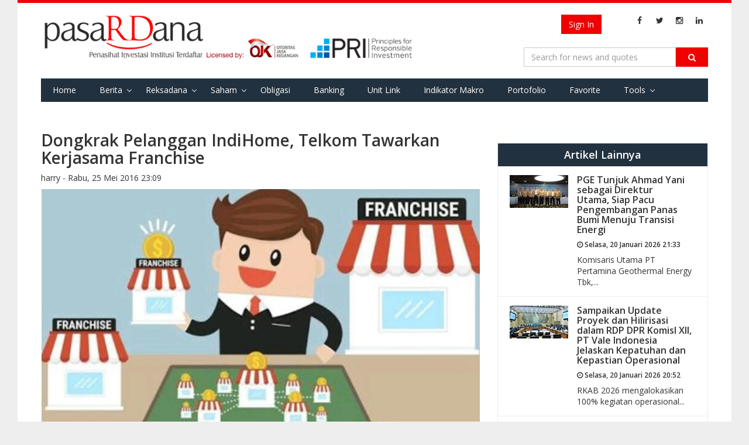

--- FILE ---
content_type: text/html; charset=utf-8
request_url: https://pasardana.id/news/2016/5/25/dongkrak-pelanggan-indihome-telkom-tawarkan-kerjasama-franchise/
body_size: 9491
content:


<!DOCTYPE html>
<html lang="id" >
<head>
    
    <meta charset="utf-8">
    <meta http-equiv="X-UA-Compatible" content="IE=edge">
    <meta name="viewport" content="width=device-width, initial-scale=1">
        <meta property="fb:app_id" content="534884606665075" />
    <meta name="keywords" content="penasihat investasi, investasi,unit link, unitlink, ojk, insurance link,bank assurance, Reksa Dana,reksadana,reksa dana, bursa,obligasi,bank,asuransi,indonesia, infovesta, pasardana, saham, equity, fundamental, laporan keuangan">
    <meta name="description" content="Portal Informasi Pasar Modal : Reksa Dana, Obligasi, Saham, &amp; Indeks, Riset Investasi &amp; Penasihat Investasi Institusi Berlisensi OJK di Indonesia">
    <meta http-equiv="Cache-control" content="public">
    <!-- Title -->
    
    <meta property="og:url" content="https://pasardana.id/news/2016/5/25/dongkrak-pelanggan-indihome-telkom-tawarkan-kerjasama-franchise/" />
    <meta property="og:type" content="article" />
    <meta property="og:title" content="Dongkrak Pelanggan IndiHome, Telkom Tawarkan Kerjasama Franchise" />
        <meta property="og:image" content="https://pasardana.id/media/8187/franchise1.jpg?crop=0,0.069114470842332618,0,0.055435565154787682&amp;cropmode=percentage&amp;width=675&amp;height=380&amp;rnd=132532009480000000" />
        <meta name="twitter:image" content="https://pasardana.id/media/8187/franchise1.jpg?crop=0,0.069114470842332618,0,0.055435565154787682&amp;cropmode=percentage&amp;width=675&amp;height=380&amp;rnd=132532009480000000">
        <meta name="twitter:card" content="summary_large_image">
    <meta name="twitter:site" content="@pasardanaid">
    <meta name="twitter:creator" content="@pasardanaid">
    <meta name="twitter:title" content="Dongkrak Pelanggan IndiHome, Telkom Tawarkan Kerjasama Franchise">
        <meta name="description" content="Guna mendongkrak jumlah pelanggan IndiHome, PT Telkom Indonesia Tbk (TLKM) melakukan terobosan pemasaran layanan melalui pola franchise" />
        <meta property="og:description" content="Guna mendongkrak jumlah pelanggan IndiHome, PT Telkom Indonesia Tbk (TLKM) melakukan terobosan pemasaran layanan melalui pola franchise" />
        <meta name="twitter:description" content="Guna mendongkrak jumlah pelanggan IndiHome, PT Telkom Indonesia Tbk (TLKM) melakukan terobosan pemasaran layanan melalui pola franchise">
    <meta name="keywords" content="IndiHome,PT Telkom Indonesia Tbk,TLKM" />
    <title> Dongkrak Pelanggan IndiHome, Telkom Tawarkan Kerjasama Franchise </title>

    <link href="https://fonts.googleapis.com/css?family=Open+Sans:400,700,600" rel="stylesheet" type="text/css">
    <link href="https://maxcdn.bootstrapcdn.com/font-awesome/4.4.0/css/font-awesome.min.css" rel="stylesheet" type="text/css">
    <link href="/bundles/css/basic?v=GMDr4U9BZOJQkuU243FEXZIFcxysOZ9VNIDBPwfVG8o1" rel="stylesheet"/>

    <link href="/bundles/css/cms?v=7oTOdwhdKAcG0Yjt-LbZdBD-ZJhk-Xzr1jC4dv5hn4M1" rel="stylesheet"/>

    

    <script type="text/javascript">
        var Pasardana = {};
        Pasardana.culture = 'id-ID';
        Pasardana.lang = 'id';
    </script>
    <script async src="//pagead2.googlesyndication.com/pagead/js/adsbygoogle.js"></script>
</head>
<body>
    <div class="site-wrapper">
        <header class="SiteHeader">
            <div class="HeaderInner">
                <div class="container">
                    <div class="HeaderInner__MenuButton">
                        <a href="#" class="js-mobile-button">
                            <i class="fa fa-navicon"></i>
                        </a>
                    </div>
                    <div class="HeaderInner__SearchButton">
                        <a href="#" class="js-show-search-box">
                            <i class="fa fa-search"></i>
                        </a>
                    </div>
                    <div class="HeaderInner__Logo">
                        <a href="/" class="HeaderInner__Logo_First"><img src="/Content/img/pasardana_banner_responsible.png" alt="Pasardana" style="max-width:645px"></a>
                        <a href="/" class="HeaderInner__Logo_Second"><img src="/Content/img/pasardanalogo2.png" alt="Pasardana"></a>
                    </div>
                    <div class="HeaderInner__RightPanel">
                        <div class="HeaderInner__LangSearch" style="vertical-align:middle">
                            <div class="header-login_register" style="width: auto; margin-right:6px">
                                



<script src="/DependencyHandler.axd?s=[base64]&amp;t=Javascript&amp;cdv=476802986" type="text/javascript"></script>

    <!-- <a href="/register" class="btn btn-register js-show-name">Register</a><span>&nbsp;</span> -->
    <a href="/login" class="btn btn-signin">Sign In</a>

                            </div>

                            <span class="site-lang" style="vertical-align:middle">
                                
                            </span>

                            <ul class="sosmed-search">
                                <li><a href="#" class="js-show-search-box"><i class="fa fa-search"></i></a></li>
                                <li class="list-sosmed js-show-name"><a href="https://www.facebook.com/pasardana.id/"><i class="fa fa-facebook"></i></a></li>
                                <li class="list-sosmed js-show-name"><a href="https://twitter.com/pasardanaid"><i class="fa fa-twitter"></i></a></li>
                                <li class="list-sosmed js-show-name"><a href="https://instagram.com/pasardana"><i class="fa fa-instagram"></i></a></li>
                                <li class="list-sosmed js-show-name"><a href="https://www.linkedin.com/company/pasardana/about/"><i class="fa fa-linkedin"></i></a></li>
                            </ul>
                        </div>

                        <div class="HeaderInner__SearchLogin" style="clear:right">
                            <div class="header-search">
                                <form class="light-form dark-form" action="/search" method="GET">
                                    <div class="input-group">
                                        <input type="text" name="q" class="form-control" placeholder="Search for news and quotes">
                                        <span class="input-group-btn">
                                            <button class="btn btn-default" type="submit"><i class="fa fa-search"></i></button>
                                        </span>
                                        <span class="close-search-box"><a href="#"><i class="fa fa-close"></i></a></span>
                                    </div>
                                </form>
                            </div>
                        </div>
                    </div>

                    <div class="clearing-menu"></div>

                    <nav class="HeaderInner__PrimaryMenu">
                        <a href="#" class="close-nav">×</a>
                        <div class="menu-container">
                            <ul class="js-menu-demo PrimaryMenu">
                                <li ><a href="/">Home</a></li>
                                <li class="menu-item-has-children ">
                                    <a href="/news">Berita</a>
                                    <span class="subnav-toggle"></span>
                                    <ul class="sub-menu">
                                        
                                        <li ><a href="/index">Indeks</a></li>
                                        <li><a href="/pedoman-media-siber/">Pedoman Media Siber</a></li>
                                    </ul>
                                </li>
                                
                                
                                
                                <li class="menu-item-has-children ">
                                    <a href="#">Reksadana</a>
                                    <span class="subnav-toggle"></span>
                                    <ul class="sub-menu">
                                        <li><a href="/fund/search">Data Harian</a></li>
                                        <li><a href="/fund/komposisinab/fund">Komposisi AUM &amp; Unit</a></li>
                                        <li><a href="/fund/dersearch">Data Derivatif</a></li>
                                        <li><a href="/fund/evaluation">Evaluasi Kinerja</a></li>
                                        <li><a href="/fund/listcustodianbank/list">List Bank Kustodian</a></li>
                                        <li><a href="/fund/listinvestmentmanagers/list">List Manajer Investasi</a></li>
                                        <li><a href="/fund/listsalescompany/list">List Perusahaan Penjualan</a></li>
                                        <li><a href="/fund/dividendcalculator/view">Perhitungan Reksa Dana dg. Dividen</a></li>
                                    </ul>
                                </li>
                                <li class="menu-item-has-children ">
                                    <a href="/stock/search">Saham</a>
                                    <span class="subnav-toggle"></span>
                                    <ul class="sub-menu">
                                        <li><a href="/stock/search">Data Harian</a></li>
                                        <li><a href="/stock/allstockreport">Download Laporan Keuangan</a></li>
                                        <!-- <li><a href="/stock/indexweight">Simulasi Bobot Indeks</a></li> -->
                                        <li><a href="/stock/dupontanalysis">DuPont Analysis</a></li>
                                        <li><a href="/broker/search">Ringkasan Broker</a></li>
                                        <li><a href="/stock/corporateactions">Corporate Actions</a></li>
                                    </ul>
                                </li>
                                <li ><a href="/bond/search">Obligasi</a></li>
                                <li >
                                    <a href="/moneymarket/view">Banking</a>
                                </li>
                                
                                <li >
                                    <!--a href="/macro/search">Indikator Makro</a-->
                                    <a href="/unitlink/search">Unit Link</a>
                                </li>
                                <li >
                                    <a href="/macro/search">Indikator Makro</a>
                                </li>
                                <li >
                                    <a href="/portfolio/main">Portofolio</a>
                                </li>
                                <li >
                                    <a href="/favorite/main">Favorite</a>
                                </li>
                                <li class="menu-item-has-children ">
                                    <a href="#">Tools</a>
                                    <span class="subnav-toggle"></span>
                                    <ul class="sub-menu">
                                        <li><a href="/tool/heatmap">Heat Map Instrumen Investasi</a></li>
                                    </ul>
                                </li>
                                
                                
                            </ul>

                            <div class="HeaderInner__PrimaryMenu__LangSearch">
                                <div class="header-login_register" style="width: auto; text-align:center; margin-bottom:12px">
                                    



<script src="/DependencyHandler.axd?s=[base64]&amp;t=Javascript&amp;cdv=476802986" type="text/javascript"></script>

    <!-- <a href="/register" class="btn btn-register js-show-name">Register</a><span>&nbsp;</span> -->
    <a href="/login" class="btn btn-signin">Sign In</a>

                                </div>
                                <br />
                                <span class="site-lang">
                                    <i class="fa fa-language"></i>
                                    <ul>
                                        <li   class="active"           >
                                            <a href="/">ID</a>
                                        </li>
                                        <li >
                                            <a href="/en/">EN</a>
                                        </li>
                                    </ul>
                                </span>

                                <ul class="sosmed-search">
                                    <li class="list-sosmed"><a href="https://www.facebook.com/pasardana.id/"><i class="fa fa-facebook"></i></a></li>
                                    <li class="list-sosmed"><a href="https://twitter.com/pasardanaid"><i class="fa fa-twitter"></i></a></li>
                                    <li class="list-sosmed"><a href="https://instagram.com/pasardana"><i class="fa fa-instagram"></i></a></li>
                                    <li class="list-sosmed"><a href="https://www.linkedin.com/company/pasardana/about/"><i class="fa fa-linkedin"></i></a></li>
                                </ul>
                            </div>
                        </div>
                    </nav>
                </div>
            </div>
            <!-- /HeaderInner -->
        </header> <!-- .site-header -->

        



<main class="site-content single">
    <section class="entry">
        <div class="container">
            <div class="row">
                <div class="content col-md-8">
                    <article class="hentry">
                        <header class="entry-header">
                            <h1 class="entry-title">
                                Dongkrak Pelanggan IndiHome, Telkom Tawarkan Kerjasama Franchise

                            </h1>
                            <span class="entry-meta">
                                <span class="entry-author">harry - </span>
                                <span class="entry-date">Rabu, 25 Mei 2016 23:09 </span>
                            </span>
                        </header>
                        <section class="entry-media">
                            <a href="#" class="entry-img" style="width:100%; display:block">
                                        <img class="caption caption-article" src="/media/8187/franchise1.jpg?crop=0,0.069114470842332618,0,0.055435565154787682&amp;cropmode=percentage&amp;width=675&amp;height=380&amp;rnd=132532009480000000" alt="foto : istimewa">
                                                            </a>
                        </section>
                        <section class="entry-content" style="font-size:16px">
                            <p><strong>Pasardana.id</strong> - Guna mendongkrak jumlah pelanggan IndiHome, PT Telkom Indonesia Tbk (TLKM) melakukan terobosan pemasaran layanan melalui pola franchise.</p>
<p>Dalam konsep itu, PT Telkom Tbk membuka peluang kerja sama dengan mengundang berbagai pihak, seperti pengembang properti dan pengelola jaringan akses yang bersedia membangun infrastruktur mulai dari titik Optical Distribution Cabinet hingga rumah pelanggan.</p>
<p>Adapun investasi untuk membangun satu jaringan infrastruktur IndiHome berkisar 300 dolar AS.</p>
<p>"Bagi investor yang menjadi mitra, kami berikan IRR (Internal Rate of Return/tingkat pengembalian investasi) sebesar 21 persen, dengan proyeksi di bawah lima tahun)," kata Direktur Layanan Pelanggan PT Telkom Tbk, Dian Rachmawan di Jakarta, Rabu (25/5/2016).</p>
<p>Lebih lanjut dijelaskan, pihaknya menargetkan pada tahun 2020 sebanyak 20 juta rumah terkoneksi ke jaringan pita lebar berbasis fiber optik atau <em>fiber to the home </em>(FTTH) IndiHome.</p>
<p>"Saat ini jumlah pelanggan IndiHome mencapai 1,5 juta. Layanan <em>triple play</em> yang terdiri atas internet on fiber, UseeTV (IPTV) dan telepon rumah itu akan menembus 20 juta rumah tangga pada 2020," terang Dian.</p>
<p>Asal tahu saja, hingga triwulan I 2016, PT Telkom Tbk memiliki 4,197 juta pengguna pita lebar tetap, yang mencakup 1,35 juta pelanggan <em>triple play </em>IndiHome dengan tingkat penggunaan per pelanggan Rp326.000.</p>
                        </section>
                        <footer class="entry-footer">
                            <div>
                                    <a href="/search?q=IndiHome&amp;t=tag" style="display: inline;" class="label label-info">IndiHome</a>
                                    <a href="/search?q=PT Telkom Indonesia Tbk&amp;t=tag" style="display: inline;" class="label label-info">PT Telkom Indonesia Tbk</a>
                                    <a href="/search?q=TLKM&amp;t=tag" style="display: inline;" class="label label-info">TLKM</a>
                            </div>
                            <br />
                            <section id="share" style="line-height: 10px; margin-bottom: 10px;">
                                <div class="fb-share-button"
                                     data-href="https://pasardana.id/news/2016/5/25/dongkrak-pelanggan-indihome-telkom-tawarkan-kerjasama-franchise/"
                                     data-layout="button_count">
                                </div>
                                <a class="twitter-share-button"
                                   href="https://pasardana.id/news/2016/5/25/dongkrak-pelanggan-indihome-telkom-tawarkan-kerjasama-franchise/">
                                    Tweet
                                </a>
                            </section>
                            <br />
                            <h2>Berita Terkait</h2>
                            <div class="row">
                                        <div class="latest-item col-xs-6 col-sm-3 col-md-3">
                                            <div class="latest-thumb" style="width:100%">
													<img src="/media/53694/tlkm3.jpg?crop=0.06725000000000006,0,0,0&amp;cropmode=percentage&amp;width=175&amp;height=125&amp;rnd=133299885340000000" alt="" onerror="this.onerror=null;this.src='/media/21893/dhs22713_1_057bf5e532e26c.jpg?anchor=center&amp;mode=crop&amp;width=175&amp;height=125';" >

                                            </div>
                                            <div>
                                                <div class="latest-title pull-left">
                                                    <a href="https://pasardana.id/news/2023/5/31/pemodal-tlkm-sepakat-sapih-indohome-ke-telkomsel/"><h6>Pemodal TLKM Sepakat Sapih IndoHome Ke Telkomsel</h6></a>
                                                    <h6><i class="fa fa-clock-o"></i> Rabu, 31 Mei 2023 06:29 </h6>
                                                </div>

                                            </div>
                                        </div> <!-- .latest-item -->
                                        <div class="latest-item col-xs-6 col-sm-3 col-md-3">
                                            <div class="latest-thumb" style="width:100%">
													<img src="/media/9231/ilustrasi-investasi1.jpg?anchor=center&amp;mode=crop&amp;width=175&amp;height=125&amp;rnd=132532000670000000" alt="" onerror="this.onerror=null;this.src='/media/21893/dhs22713_1_057bf5e532e26c.jpg?anchor=center&amp;mode=crop&amp;width=175&amp;height=125';" >

                                            </div>
                                            <div>
                                                <div class="latest-title pull-left">
                                                    <a href="https://pasardana.id/news/2016/7/29/laba-bersih-tlkm-paruh-pertama-2016-capai-rp-7-45-triliun/"><h6>Laba Bersih TLKM Paruh Pertama 2016 Capai Rp 7,45 Triliun</h6></a>
                                                    <h6><i class="fa fa-clock-o"></i> Jumat, 29 Juli 2016 07:15 </h6>
                                                </div>

                                            </div>
                                        </div> <!-- .latest-item -->
                                        <div class="latest-item col-xs-6 col-sm-3 col-md-3">
                                            <div class="latest-thumb" style="width:100%">
													<img src="/media/31966/pt-telkom-indonesia-tbk.jpg?crop=0.05769230769230773,0,0,0&amp;cropmode=percentage&amp;width=175&amp;height=125&amp;rnd=132532062970000000" alt="" onerror="this.onerror=null;this.src='/media/21893/dhs22713_1_057bf5e532e26c.jpg?anchor=center&amp;mode=crop&amp;width=175&amp;height=125';" >

                                            </div>
                                            <div>
                                                <div class="latest-title pull-left">
                                                    <a href="https://pasardana.id/news/2020/6/19/tlkm-tetapkan-rasio-dividen-sebesar-81-78/"><h6>TLKM Tetapkan Rasio Dividen Sebesar 81,78%</h6></a>
                                                    <h6><i class="fa fa-clock-o"></i> Jumat, 19 Juni 2020 18:58 </h6>
                                                </div>

                                            </div>
                                        </div> <!-- .latest-item -->
                                        <div class="latest-item col-xs-6 col-sm-3 col-md-3">
                                            <div class="latest-thumb" style="width:100%">
													<img src="/media/33960/1601016848439_compress_foto-13.jpeg?crop=0.21249999999999941,0.0000000000000006821210263297,0,0&amp;cropmode=percentage&amp;width=175&amp;height=125&amp;rnd=132532063130000000" alt="" onerror="this.onerror=null;this.src='/media/21893/dhs22713_1_057bf5e532e26c.jpg?anchor=center&amp;mode=crop&amp;width=175&amp;height=125';" >

                                            </div>
                                            <div>
                                                <div class="latest-title pull-left">
                                                    <a href="https://pasardana.id/news/2020/9/25/tlkm-dukung-pertamina-genjot-digitalisasi-spbu-di-seluruh-indonesia/"><h6>TLKM Dukung Pertamina Genjot Digitalisasi SPBU di Seluruh Indonesia</h6></a>
                                                    <h6><i class="fa fa-clock-o"></i> Jumat, 25 September 2020 20:05 </h6>
                                                </div>

                                            </div>
                                        </div> <!-- .latest-item -->

                            </div>
                            <div class="row">
                                        <div class="latest-item col-xs-12 col-sm-3 col-md-3">
                                            <div class="latest-thumb" style="width:100%">
													<img src="/media/6743/ilustrasi-laba-saham.jpg?crop=0.09007407407407407,0.0000000000000001136868377216,0.12177777777777786,0&amp;cropmode=percentage&amp;width=175&amp;height=125&amp;rnd=132531998280000000" alt="" onerror="this.onerror=null;this.src='/media/21893/dhs22713_1_057bf5e532e26c.jpg?anchor=center&amp;mode=crop&amp;width=175&amp;height=125';" >

                                            </div>
                                            <div>
                                                <div class="latest-title pull-left">
                                                    <a href="https://pasardana.id/news/2015/12/7/telkom-berencana-jual-seluruh-sisa-saham-treasury-ke-bahana-securities/"><h6>Telkom Berencana Jual Seluruh Sisa Saham Treasury ke Bahana Securities</h6></a>
                                                    <h6><i class="fa fa-clock-o"></i> Senin, 07 Desember 2015 16:01 </h6>
                                                </div>
                                            </div>
                                        </div> <!-- .latest-item -->
                                        <div class="latest-item col-xs-12 col-sm-3 col-md-3">
                                            <div class="latest-thumb" style="width:100%">
													<img src="/media/7316/ilustrasi-investasi1.jpg?anchor=center&amp;mode=crop&amp;width=175&amp;height=125&amp;rnd=132531985440000000" alt="" onerror="this.onerror=null;this.src='/media/21893/dhs22713_1_057bf5e532e26c.jpg?anchor=center&amp;mode=crop&amp;width=175&amp;height=125';" >

                                            </div>
                                            <div>
                                                <div class="latest-title pull-left">
                                                    <a href="https://pasardana.id/news/2016/3/4/pendapatan-naik-laba-telkom-capai-rp15-48-triliun-pada-2015/"><h6>Pendapatan Naik, Laba Telkom Capai Rp15,48 Triliun pada 2015</h6></a>
                                                    <h6><i class="fa fa-clock-o"></i> Jumat, 04 Maret 2016 13:34 </h6>
                                                </div>
                                            </div>
                                        </div> <!-- .latest-item -->
                                        <div class="latest-item col-xs-12 col-sm-3 col-md-3">
                                            <div class="latest-thumb" style="width:100%">
													<img src="/media/7330/bursa-saham-i.jpg?anchor=center&amp;mode=crop&amp;width=175&amp;height=125&amp;rnd=132531988120000000" alt="" onerror="this.onerror=null;this.src='/media/21893/dhs22713_1_057bf5e532e26c.jpg?anchor=center&amp;mode=crop&amp;width=175&amp;height=125';" >

                                            </div>
                                            <div>
                                                <div class="latest-title pull-left">
                                                    <a href="https://pasardana.id/news/2016/3/7/kinerja-sesuai-ekspektasi-saham-telekomunikasi-indonesia-direkomendasi-beli/"><h6>Kinerja Sesuai Ekspektasi, Saham Telekomunikasi Indonesia Direkomendasi 'Beli'</h6></a>
                                                    <h6><i class="fa fa-clock-o"></i> Senin, 07 Maret 2016 13:13 </h6>
                                                </div>
                                            </div>
                                        </div> <!-- .latest-item -->
                                        <div class="latest-item col-xs-12 col-sm-3 col-md-3">
                                            <div class="latest-thumb" style="width:100%">
													<img src="/media/7646/ilustrasi-investasi2.jpg?crop=0.097142857142857142,0,0.052857142857142825,0&amp;cropmode=percentage&amp;width=175&amp;height=125&amp;rnd=132531997180000000" alt="" onerror="this.onerror=null;this.src='/media/21893/dhs22713_1_057bf5e532e26c.jpg?anchor=center&amp;mode=crop&amp;width=175&amp;height=125';" >

                                            </div>
                                            <div>
                                                <div class="latest-title pull-left">
                                                    <a href="https://pasardana.id/news/2016/4/22/triwulan-i-2016-laba-telkom-tumbuh-20-26/"><h6>Triwulan I 2016, Laba Telkom Tumbuh 20,26%</h6></a>
                                                    <h6><i class="fa fa-clock-o"></i> Jumat, 22 April 2016 17:22 </h6>
                                                </div>
                                            </div>
                                        </div> <!-- .latest-item -->

                            </div>
                            <section id="comments">
                                <div class="fb-comments col-md-12" data-href="https://pasardana.id/news/2016/5/25/dongkrak-pelanggan-indihome-telkom-tawarkan-kerjasama-franchise/" data-numposts="5" data-width="100%"></div>
                            </section>
                        </footer>
                    </article>
                </div>
                <div class="sidebar col-md-4">
                    <div class="widget">
                        
                    </div>

                        <div class="widget">
                            <div class="content-widget">
                                <div class="another-article">
                                    <h2>Artikel Lainnya</h2>
                                    <ul class="list-another-article">
                                                <li class="item-another-article">
                                                    <a href="https://pasardana.id/news/2026/1/20/pge-tunjuk-ahmad-yani-sebagai-direktur-utama-siap-pacu-pengembangan-panas-bumi-menuju-transisi-energi/">
                                                        <div class="another-thumb">
																<img src="/media/77994/pgeo.jpeg?crop=0,0.11741682974559686,0,0.0012321519170834898&amp;cropmode=percentage&amp;width=100&amp;rnd=134134184200000000" alt="" onerror="this.onerror=null;this.src='/media/21893/dhs22713_1_057bf5e532e26c.jpg?anchor=center&amp;mode=crop&amp;width=175&amp;height=125';" >

                                                        </div>
                                                        <div class="another-content">
                                                            <h3 class="another-title">PGE Tunjuk Ahmad Yani sebagai Direktur Utama, Siap Pacu Pengembangan Panas Bumi Menuju Transisi Energi</h3>
                                                            <h6><i class="fa fa-clock-o"></i> Selasa, 20 Januari 2026 21:33 </h6>
                                                            <div class="another-desc">
                                                                <p>Komisaris Utama PT Pertamina Geothermal Energy Tbk,...</p>
                                                            </div>
                                                        </div>
                                                    </a>
                                                </li>
                                                <li class="item-another-article">
                                                    <a href="https://pasardana.id/news/2026/1/20/sampaikan-update-proyek-dan-hilirisasi-dalam-rdp-dpr-komisi-xii-pt-vale-indonesia-jelaskan-kepatuhan-dan-kepastian-operasional/">
                                                        <div class="another-thumb">
																<img src="/media/77991/pt-vale-di-dpr.jpeg?crop=0,0.06670835939128622,0,0.088319088319088385&amp;cropmode=percentage&amp;width=100&amp;rnd=134134159480000000" alt="" onerror="this.onerror=null;this.src='/media/21893/dhs22713_1_057bf5e532e26c.jpg?anchor=center&amp;mode=crop&amp;width=175&amp;height=125';" >

                                                        </div>
                                                        <div class="another-content">
                                                            <h3 class="another-title">Sampaikan Update Proyek dan Hilirisasi dalam RDP DPR KomisI XII, PT Vale Indonesia Jelaskan Kepatuhan dan Kepastian Operasional</h3>
                                                            <h6><i class="fa fa-clock-o"></i> Selasa, 20 Januari 2026 20:52 </h6>
                                                            <div class="another-desc">
                                                                <p>RKAB 2026 mengalokasikan 100% kegiatan operasional...</p>
                                                            </div>
                                                        </div>
                                                    </a>
                                                </li>
                                                <li class="item-another-article">
                                                    <a href="https://pasardana.id/news/2026/1/20/ditutup-ke-level-9134-ihsg-selasa-menguat-0-01-persen/">
                                                        <div class="another-thumb">
																<img src="/media/77989/bursa17.jpg?crop=0,0,0.0000000000000005052748343183,0.0000000000000005609547913896&amp;cropmode=percentage&amp;width=100&amp;rnd=134134160210000000" alt="" onerror="this.onerror=null;this.src='/media/21893/dhs22713_1_057bf5e532e26c.jpg?anchor=center&amp;mode=crop&amp;width=175&amp;height=125';" >

                                                        </div>
                                                        <div class="another-content">
                                                            <h3 class="another-title">Ditutup ke Level 9.134, IHSG Selasa Menguat 0,01 Persen</h3>
                                                            <h6><i class="fa fa-clock-o"></i> Selasa, 20 Januari 2026 16:28 </h6>
                                                            <div class="another-desc">
                                                                <p>Indeks Harga Saham Gabungan (IHSG) pada penutupan perdagangan...</p>
                                                            </div>
                                                        </div>
                                                    </a>
                                                </li>
                                                <li class="item-another-article">
                                                    <a href="https://pasardana.id/news/2026/1/20/pt-profesional-telekomunikasi-indonesia-umumkan-perubahan-anggota-direksi-dan-dewan-komisaris-perseroan/">
                                                        <div class="another-thumb">
																<img src="/media/77984/rups.jpg?crop=0,0,0.0000000000000005052748343183,0.0000000000000005609547913896&amp;cropmode=percentage&amp;width=100&amp;rnd=134133924560000000" alt="" onerror="this.onerror=null;this.src='/media/21893/dhs22713_1_057bf5e532e26c.jpg?anchor=center&amp;mode=crop&amp;width=175&amp;height=125';" >

                                                        </div>
                                                        <div class="another-content">
                                                            <h3 class="another-title">PT Profesional Telekomunikasi Indonesia Umumkan Perubahan Anggota Direksi dan Dewan Komisaris Perseroan</h3>
                                                            <h6><i class="fa fa-clock-o"></i> Selasa, 20 Januari 2026 14:20 </h6>
                                                            <div class="another-desc">
                                                                <p>PT Profesional Telekomunikasi Indonesia (Kode Emiten:...</p>
                                                            </div>
                                                        </div>
                                                    </a>
                                                </li>

                                    </ul>
                                </div> <!-- .another-article -->
                            </div>
                        </div>
                    <div class="widget">
                        <div class="content-widget">
                            <div class="subscribe">
                                <p>Daftarkan email Anda untuk mendapatkan update berita terbaru seputar investasi dari Pasardana.</p>
                                <form class="form-inline">
                                    <div class="form-group">
                                        <input class="form-control" placeholder="Email Anda" type="text">
                                        <input class="btn btn-warning" value="Subscribe" type="submit">
                                    </div>
                                </form>
                            </div>
                        </div>
                    </div>
                </div>
            </div> <!-- .row -->
        </div> <!-- .container -->
    </section> <!-- .single -->
</main>

<div id="fb-root"></div>
<script>
    window.fbAsyncInit = function () {
        FB.init({
                appId: '534884606665075',
            xfbml: true,
            version: 'v2.5'
        });
    };

    (function (d, s, id) {
        var js, fjs = d.getElementsByTagName(s)[0];
        if (d.getElementById(id)) { return; }
        js = d.createElement(s); js.id = id;
        js.src = "//connect.facebook.net/en_US/sdk.js";
        fjs.parentNode.insertBefore(js, fjs);
    }(document, 'script', 'facebook-jssdk'));

    window.twttr = (function (d, s, id) {
        var js, fjs = d.getElementsByTagName(s)[0],
          t = window.twttr || {};
        if (d.getElementById(id)) return t;
        js = d.createElement(s);
        js.id = id;
        js.src = "https://platform.twitter.com/widgets.js";
        fjs.parentNode.insertBefore(js, fjs);

        t._e = [];
        t.ready = function (f) {
            t._e.push(f);
        };

        return t;
    }(document, "script", "twitter-wjs"));
</script>

        <footer class="site-footer">
            <div class="inner-footer">
                <div class="footer-top">
                    <div class="container">
                        <div class="row">
                            <div class="col-md-6">
                                <div class="logo-footer">
                                    <a href="/">
                                        <img src="/Content/img/pasardanalogo.png" alt="" height="35">
                                    </a>
                                    <span class="afiliated">Penasihat Investasi Institusi Terdaftar</span>
                                </div>
                            </div>

                            <div class="col-md-6">
                                <div class="site-sosmed text-right">
                                    <ul>
                                        <li><a href="https://www.facebook.com/pasardana.id/"><i class="fa fa-facebook"></i></a></li>
                                        <li><a href="https://twitter.com/pasardanaid"><i class="fa fa-twitter"></i></a></li>
                                        <li><a href="https://instagram.com/pasardana"><i class="fa fa-instagram"></i></a></li>
                                        <li><a href="https://www.linkedin.com/company/pasardana/about/"><i class="fa fa-linkedin"></i></a></li>
                                    </ul>
                                </div>
                            </div>
                        </div>
                    </div>
                </div>
                <div class="footer-middle">
                    <div class="container">
                        <div class="row">
                            <div class="col-md-5">
                                <div class="site-map">
                                    <h4>Site Map</h4>
                                    <div class="row">
                                        <div class="col-md-4">
                                            <ul>
                                                <li><a href="/mutual-fund">Reksadana</a></li>
                                                <li><a href="/stock">Saham</a></li>
                                                <li><a href="/bond">Obligasi</a></li>
                                            </ul>
                                        </div>
                                        <div class="col-md-4">
                                            <ul>
                                                <li><a href="/news">Berita</a></li>
                                                <li><a href="/article">Artikel</a></li>
                                                <li><a href="/learning">Pelajaran</a></li>
                                                <li><a href="/pedoman-media-siber/">Pedoman Media Siber</a></li>
                                                <li><a href="#">Financial Tools</a></li>
                                            </ul>
                                        </div>
                                        <div class="col-md-4">
                                            <ul>
                                                <li><a href="/terms-of-use">Terms of Use</a></li>
                                                <li><a href="/privacy-policy">Kebijakan Privasi</a></li>
                                                <li><a href="/about-us">About Us</a></li>
                                                <li><a href="/metodologi-sharpe-ratio-performance">Metodologi
                                                        Sharpe Ratio Performance</a></li>
                                            </ul>
                                        </div>
                                    </div>
                                </div>
                            </div> <!-- .sitemap -->
                            <div class="col-md-3">
                                <div class="licensed no-gutter row">
                                    <h4>Licensed By</h4>
                                    <ul class="license-img text-right">
                                        <li><a href="http://www.ojk.go.id"><img src="/Content/img/ojk-logo.png" alt="" width="145"></a></li>
                                        <li><a href="#"><img src="/Content/img/logo-reksadana.png" alt="" width="145"></a></li>
                                    </ul>
                                </div>
                            </div>
                            <div class="col-md-4">
                                <div class="contact-us text-right">
                                    <h4>Hubungi Kami</h4>
                                    <address>
                                        PT Bina Investama Infonet <br />
                                        Bellagio Boutique Mall, unit OUG-12 <br />
                                        Jl. Mega Kuningan Barat No.3 <br />
                                        Jakarta Selatan 12950 <br /> <br />
                                        Telp +62 21 3001 99292 <br />
                                        Email: <a href="mailto:redaksi@pasardana.id">redaksi@pasardana.id</a>
                                    </address>
                                </div>
                            </div>
                        </div>
                    </div>

                </div>
                <div class="footer-bottom text-center">
                    &copy; Copyright 2026 Pasardana
                </div>
            </div>
        </footer> <!-- .site-footer -->
    </div> <!-- .site-wrapper -->

    <script src="/bundles/js/basic?v=dQWnSs9MCfa1PYnIiFZeneeNehuKHHt2zL5_ayyMIv01"></script>

    <script src="/bundles/js/cms?v=j-ocEX5PljPZBd1-kqgjiZauKZbnuV-btLAtwT-KeU41"></script>

    
    <script>
        (function (i, s, o, g, r, a, m) {
            i['GoogleAnalyticsObject'] = r; i[r] = i[r] || function () {
                (i[r].q = i[r].q || []).push(arguments)
            }, i[r].l = 1 * new Date(); a = s.createElement(o),
            m = s.getElementsByTagName(o)[0]; a.async = 1; a.src = g; m.parentNode.insertBefore(a, m)
        })(window, document, 'script', '//www.google-analytics.com/analytics.js', 'ga');
        ga('create', 'UA-69505463-1', 'auto');
        ga('send', 'pageview');
    </script>

</body>
</html>